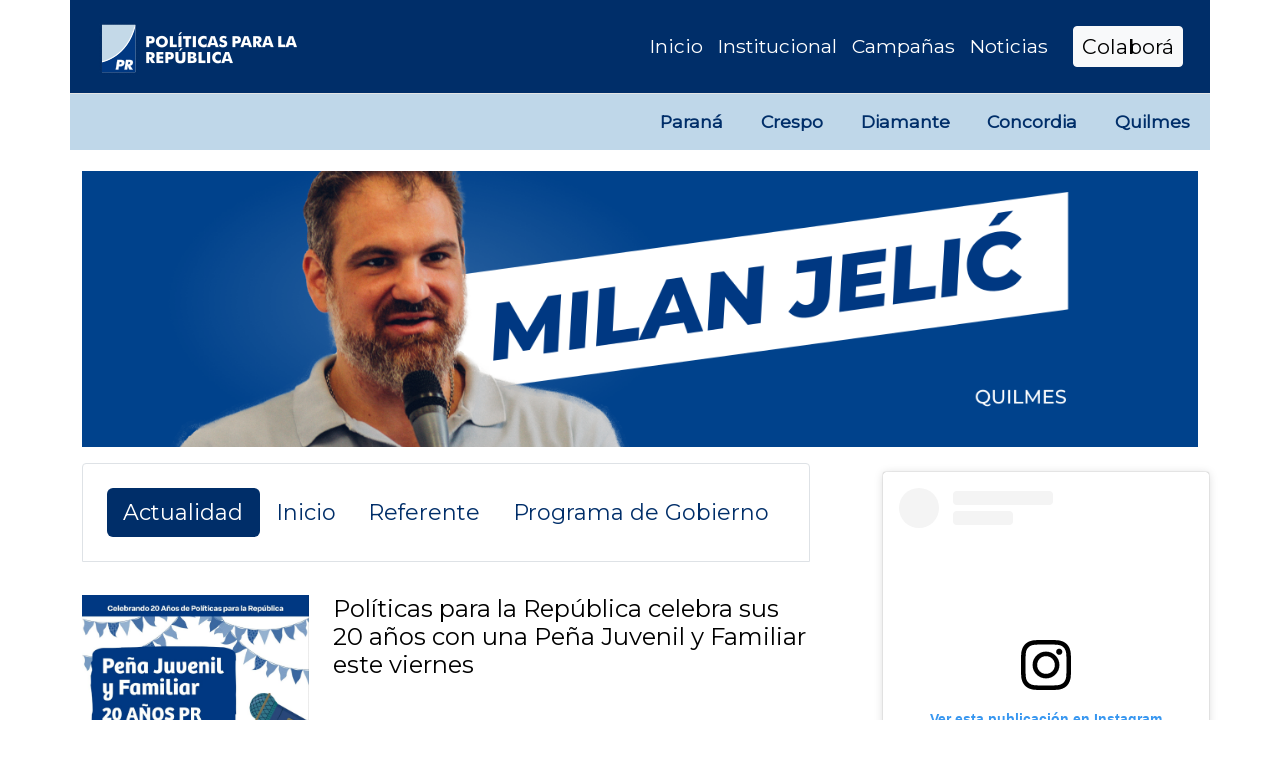

--- FILE ---
content_type: text/html; charset=utf-8
request_url: https://pr.org.ar/ciudades/quilmes/
body_size: 11571
content:

<!doctype html>
<html lang="en">
  <head>
    <meta charset="utf-8">
    <meta name="viewport" content="width=device-width, initial-scale=1">
    <link rel="icon" type="image/x-icon" href="/static/images/icono-web-2020.png">
    <meta name="description" content="Políticas para la República, un partido político que busca hacer política sin corrupción ni mediocridad, y con metas a mediano y largo plazo. Ponemos en el centro de las políticas publicas a la persona humana.">
    <meta name="author" content="Equipo de Tecnología de Políticas para la República">
    <title>Quilmes | Políticas para la República - Ética, Saber y Voluntad</title>
    <link rel="stylesheet" href="https://cdnjs.cloudflare.com/ajax/libs/font-awesome/6.2.1/css/all.min.css" integrity="sha512-MV7K8+y+gLIBoVD59lQIYicR65iaqukzvf/nwasF0nqhPay5w/9lJmVM2hMDcnK1OnMGCdVK+iQrJ7lzPJQd1w==" crossorigin="anonymous" referrerpolicy="no-referrer" />
    <script src="https://cdnjs.cloudflare.com/ajax/libs/font-awesome/6.2.1/js/all.min.js" integrity="sha512-rpLlll167T5LJHwp0waJCh3ZRf7pO6IT1+LZOhAyP6phAirwchClbTZV3iqL3BMrVxIYRbzGTpli4rfxsCK6Vw==" crossorigin="anonymous" referrerpolicy="no-referrer"></script>
    <link href="https://cdn.jsdelivr.net/npm/bootstrap@5.3.0-alpha1/dist/css/bootstrap.min.css" rel="stylesheet" integrity="sha384-GLhlTQ8iRABdZLl6O3oVMWSktQOp6b7In1Zl3/Jr59b6EGGoI1aFkw7cmDA6j6gD" crossorigin="anonymous">
    <script src="https://cdn.jsdelivr.net/npm/bootstrap@5.3.0-alpha1/dist/js/bootstrap.bundle.min.js" integrity="sha384-w76AqPfDkMBDXo30jS1Sgez6pr3x5MlQ1ZAGC+nuZB+EYdgRZgiwxhTBTkF7CXvN" crossorigin="anonymous"></script>
    <link href='https://fonts.googleapis.com/css?family=Montserrat' rel='stylesheet'>
    <link rel="stylesheet" type="text/css" href="/static/css/pr.css">
    <style>
      body {
          font-family: 'Montserrat';font-size: 22px;
      }

      .bd-placeholder-img {
        font-size: 1.125rem;
        text-anchor: middle;
        -webkit-user-select: none;
        -moz-user-select: none;
        user-select: none;
      }

      @media (min-width: 768px) {
        .bd-placeholder-img-lg {
          font-size: 3.5rem;
        }
      }

      .b-example-divider {
        height: 3rem;
        background-color: rgba(0, 0, 0, .1);
        border: solid rgba(0, 0, 0, .15);
        border-width: 1px 0;
        box-shadow: inset 0 .5em 1.5em rgba(0, 0, 0, .1), inset 0 .125em .5em rgba(0, 0, 0, .15);
      }

      .b-example-vr {
        flex-shrink: 0;
        width: 1.5rem;
        height: 100vh;
      }

      .bi {
        vertical-align: -.125em;
        fill: currentColor;
      }

      .nav-scroller {
        position: relative;
        z-index: 2;
        height: 3rem;
        overflow-y: hidden;
      }

      .nav-scroller .nav {
        display: flex;
        flex-wrap: nowrap;
        padding-bottom: 1rem;
        margin-top: -1px;
        overflow-x: auto;
        text-align: center;
        white-space: nowrap;
        -webkit-overflow-scrolling: touch;
      }

    
      .video-responsive {
      height: 0;
      overflow: hidden;
      padding-bottom: 56.25%;
      padding-top: 30px;
      position: relative;
      }

      .video-responsive iframe, .video-responsive object, .video-responsive embed {
      height: 100%;
      left: 0;
      position: absolute;
      top: 0;
      width: 100%;
      }
    
    </style>
    
<link rel="stylesheet" type="text/css" href="/static/css/docs.css">

  </head>
  <body>
    
    <div class="container">
      <div class="row">
      
        <header class="blog-header lh-1 py-3" style="background-color: #002e69;">
          <div class="row flex-nowrap justify-content-between align-items-center">
            <div class="col-4 pt-1">
              <a href="/"><img src='/static/images/pr-logo200x53.png' alt="" style="padding-left: 15px;"></a>
            </div>
            <div class="col-4 text-center">
            </div>
            <div class="col-4 d-flex justify-content-end align-items-center">
              <a class="" href="/" style="margin-right: 15px;font-size: 1.2rem;color: white;text-decoration:none;">Inicio</a>
              <a class="" href="/institucional/" style="margin-right: 15px;font-size: 1.2rem;color: white;text-decoration:none;">Institucional</a>
              <a class="" href="/campanas/" style="margin-right: 15px;font-size: 1.2rem;color: white;text-decoration:none;">Campañas</a>
              <a class="" href="/noticias/" style="margin-right: 25px;font-size: 1.2rem;color: white;text-decoration:none;">Noticias</a>
              <a class="btn btn-sm btn-light" href="/colabora/" style="margin-right: 15px;font-size: 1.3rem;">Colaborá</a>
            </div>
          </div>
        </header>
      
      </div>
      
      
        <div class="row py-0 mb-2" style="background-color: #bfd7e9;">
    <div class="col-sm-6"></div>
    <div class="col-sm-6">
      <div class="nav-scroller py-2 mb-2">
        <nav class="nav d-flex justify-content-between" style="font-size: 1.1rem; font-weight: bold;">
        
          <a class="p-2 link-secondary" style="color:#002e69 !important;text-decoration:none;" href="/ciudades/parana/">Paraná</a>
        
          <a class="p-2 link-secondary" style="color:#002e69 !important;text-decoration:none;" href="/ciudades/crespo/">Crespo</a>
        
          <a class="p-2 link-secondary" style="color:#002e69 !important;text-decoration:none;" href="/ciudades/diamante/">Diamante</a>
        
          <a class="p-2 link-secondary" style="color:#002e69 !important;text-decoration:none;" href="/ciudades/concordia/">Concordia</a>
        
          <a class="p-2 link-secondary" style="color:#002e69 !important;text-decoration:none;" href="/ciudades/quilmes/">Quilmes</a>
        
        </nav>
      </div>
    </div>
  </div>

    </div>

    <main class="container">
      

<div class="row g-5" style="margin-top: -35px;">
  <div class="col-md-12">
    <img src="/media/original_images/1688x417_-_milan_wXmCA9v.png" alt="" class="img-fluid">
  </div>
</div>

<div class="row g-5">
  <div class="col-md-8">
    <div class="bd-example">
        <nav class="nav nav-pills flex-column flex-sm-row">
              <a class="flex-sm-fill text-sm-center nav-link btn-historia" href="javascript:void(0)" style="color: white; background-color: rgb(0, 46, 105);" onclick="click_seccion(this)" name="seccion" data-seccion="seccion-actualidad">Actualidad</a>
            
              <a class="flex-sm-fill text-sm-center nav-link btn-historia" href="javascript:void(0)" style="color:#002e69" onclick="click_seccion(this)" name="seccion" data-seccion="seccion-486">Inicio</a>
            
              <a class="flex-sm-fill text-sm-center nav-link btn-historia" href="javascript:void(0)" style="color:#002e69" onclick="click_seccion(this)" name="seccion" data-seccion="seccion-484">Referente</a>
            
              <a class="flex-sm-fill text-sm-center nav-link btn-historia" href="javascript:void(0)" style="color:#002e69" onclick="click_seccion(this)" name="seccion" data-seccion="seccion-485">Programa de Gobierno</a>
            
        </nav>
    </div><br>

    <div class="blog-post" id="seccion-actualidad" style="display:inherit" name="blog-post">
      
      <article class="blog-post border-bottom">
        <div class="row" style="margin-bottom: 15px;">
          <div class="col-sm-4">
            <a href="/noticias/politicas-para-la-republica-celebra-sus-20-anos-con-una-pena-juvenil-y-familiar-este-viernes/"><img class="img-fluid" src="/media/original_images/WhatsApp_Image_2025-11-04_at_17.26.13.jpeg"></a>
          </div>
          <div class="col-sm-8">
            <a href="/noticias/politicas-para-la-republica-celebra-sus-20-anos-con-una-pena-juvenil-y-familiar-este-viernes/" style="text-decoration: none !important;color:black;"><h4>Políticas para la República celebra sus 20 años con una Peña Juvenil y Familiar este viernes</h4></a>
            
            <p style="font-size:0.9rem !important;"></p>
          </div>
        </div>
      </article>
      
      <article class="blog-post border-bottom">
        <div class="row" style="margin-bottom: 15px;">
          <div class="col-sm-4">
            <a href="/noticias/elecciones-2025-entre-rios-y-argentina-necesitan-una-politica-con-etica-saber-y-voluntad/"><img class="img-fluid" src="/media/original_images/WhatsApp_Image_2025-10-23_at_17.53.33.jpeg"></a>
          </div>
          <div class="col-sm-8">
            <a href="/noticias/elecciones-2025-entre-rios-y-argentina-necesitan-una-politica-con-etica-saber-y-voluntad/" style="text-decoration: none !important;color:black;"><h4>Elecciones 2025: Entre Ríos y Argentina necesitan una política con ética, saber y voluntad</h4></a>
            
            <p style="font-size:0.9rem !important;"></p>
          </div>
        </div>
      </article>
      
      <article class="blog-post border-bottom">
        <div class="row" style="margin-bottom: 15px;">
          <div class="col-sm-4">
            <a href="/noticias/pr-invita-al-congreso-abierto-por-que-hablar-de-fraternidad-y-amistad-social/"><img class="img-fluid" src="/media/original_images/WhatsApp_Image_2025-07-28_at_12.19.29.jpeg"></a>
          </div>
          <div class="col-sm-8">
            <a href="/noticias/pr-invita-al-congreso-abierto-por-que-hablar-de-fraternidad-y-amistad-social/" style="text-decoration: none !important;color:black;"><h4>PR invita al Congreso Abierto: “Por qué hablar de Fraternidad y Amistad Social”</h4></a>
            
            <p style="font-size:0.9rem !important;"></p>
          </div>
        </div>
      </article>
      
      <article class="blog-post border-bottom">
        <div class="row" style="margin-bottom: 15px;">
          <div class="col-sm-4">
            <a href="/noticias/apostamos-por-la-libertad-del-ciudadano-el-cuidado-y-la-estabilidad-economica/"><img class="img-fluid" src="/media/original_images/20210410-Nuevas-Restricciones-Horizontal.jpg"></a>
          </div>
          <div class="col-sm-8">
            <a href="/noticias/apostamos-por-la-libertad-del-ciudadano-el-cuidado-y-la-estabilidad-economica/" style="text-decoration: none !important;color:black;"><h4>Apostamos por la libertad del ciudadano, el cuidado y la estabilidad económica</h4></a>
            
            <p style="font-size:0.9rem !important;">El Presidente Alberto Fernández dio a conocer medidas a tomar con el objetivo de frenar la cantidad de contagios de COVID-19. Las decisiones del Gobernador de Entre Ríos, y de muchos intendentes entrerrianos continuaron esta misma línea, donde se dejó a la ciudadanía en segundo lugar.</p>
          </div>
        </div>
      </article>
      
      <article class="blog-post border-bottom">
        <div class="row" style="margin-bottom: 15px;">
          <div class="col-sm-4">
            <a href="/noticias/parte-fundamental-del-sistema-republicano/"><img class="img-fluid" src="/media/original_images/75246640_2002146519889036_3415327018475061248_o-Z30BvW.jpg"></a>
          </div>
          <div class="col-sm-8">
            <a href="/noticias/parte-fundamental-del-sistema-republicano/" style="text-decoration: none !important;color:black;"><h4>Parte fundamental del sistema republicano</h4></a>
            
            <p style="font-size:0.9rem !important;">El pasado jueves 9 de abril el Bloque Paraná Futura y el Interbloque UCR - PRO expresaron a la presidencia del cuerpo y al resto de los ediles la necesidad de retomar la actividad legislativa y sesionar a la brevedad. La iniciativa fue rechazada por el oficialismo. Ante esta situación, los dos bloques opositores en conjunto reiteraron la solicitud ante la presidencia del cuerpo.</p>
          </div>
        </div>
      </article>
      
      <article class="blog-post border-bottom">
        <div class="row" style="margin-bottom: 15px;">
          <div class="col-sm-4">
            <a href="/noticias/se-realizo-en-parana-el-3-encuentro-nacional-de-pr/"><img class="img-fluid" src="/media/original_images/IMG_4730-scaled-1-1024x683.jpg"></a>
          </div>
          <div class="col-sm-8">
            <a href="/noticias/se-realizo-en-parana-el-3-encuentro-nacional-de-pr/" style="text-decoration: none !important;color:black;"><h4>Se realizó en Paraná el 3° Encuentro Nacional de PR</h4></a>
            
            <p style="font-size:0.9rem !important;">Con una alta concurrencia de miembros de diferentes partes del país, Políticas para la República tuvo su 3° Encuentro Nacional, realizado el 22, 23 y 24 de febrero en Paraná. </p>
          </div>
        </div>
      </article>
      
      <article class="blog-post border-bottom">
        <div class="row" style="margin-bottom: 15px;">
          <div class="col-sm-4">
            <a href="/noticias/miembros-de-politicas-para-la-republica-visitaron-norlog/"><img class="img-fluid" src="/wp-content/uploads/2022/10/IMG_2562-1024x683-1.jpg"></a>
          </div>
          <div class="col-sm-8">
            <a href="/noticias/miembros-de-politicas-para-la-republica-visitaron-norlog/" style="text-decoration: none !important;color:black;"><h4>Miembros de Políticas para la República visitaron Norlog</h4></a>
            
            <p style="font-size:0.9rem !important;">Representantes del equipo de Políticas para la República visitaron las instalaciones del predio Norlog. Encabezados por el arquitecto Emiliano Murador y el urbanista Milan Jelic, fue una oportunidad para ver de cerca este emprendimiento que guarda estrecha relación con el proyecto de la Central de Transferencia de Cargas que se impulsa desde Paraná Futura</p>
          </div>
        </div>
      </article>
      
      <article class="blog-post border-bottom">
        <div class="row" style="margin-bottom: 15px;">
          <div class="col-sm-4">
            <a href="/noticias/se-lanzo-la-campana-un-vaso-de-agua/"><img class="img-fluid" src="/media/original_images/28828537_973950099423744_5318243979035188065_o-1024x678.jpg"></a>
          </div>
          <div class="col-sm-8">
            <a href="/noticias/se-lanzo-la-campana-un-vaso-de-agua/" style="text-decoration: none !important;color:black;"><h4>Se lanzó la campaña &quot;Un Vaso de Agua&quot;</h4></a>
            
            <p style="font-size:0.9rem !important;">  El pasado jueves 22, en el marco del Día Mundial del Agua, Políticas para la República lanzó su campaña Un Vaso de Agua. 
El objetivo de esta campaña nacional es demostrar la importancia del agua en la sociedad, promoviendo que todos los locales gastronómicos brinden agua gratis a sus comensales. Para esto, se comenzó a juntar firmas para un proyecto de ley nacional.
Durante la tarde del 22, miembros de PR ofrecieron agua gratis a los peatones en la Costanera de Paraná, a la vez que concientizaban a los mismos sobre la importancia del derecho al acceso libre del agua. Esta actividad se replicará durante todo el año en diversos puntos del país.</p>
          </div>
        </div>
      </article>
      
      <article class="blog-post border-bottom">
        <div class="row" style="margin-bottom: 15px;">
          <div class="col-sm-4">
            <a href="/noticias/conmemoracion-del-2-de-abril/"><img class="img-fluid" src="/media/original_images/1024px-Museo_del_Bicentenario_-_Cascos_usados_en_la_Guerra_de_Malvinas.jpg"></a>
          </div>
          <div class="col-sm-8">
            <a href="/noticias/conmemoracion-del-2-de-abril/" style="text-decoration: none !important;color:black;"><h4>Conmemoración del 2 de Abril</h4></a>
            
            <p style="font-size:0.9rem !important;">Todo pueblo que olvida a sus héroes no tiene futuro ni dignidad. Cómo se puede mirar a una madre que perdió a su hijo en el frente de batalla si no se le reconoce que entregó su vida por la Patria. Hoy los ex combatientes de Malvinas, no cuentan con el debido reconocimiento que merecen.</p>
          </div>
        </div>
      </article>
      
      <article class="blog-post border-bottom">
        <div class="row" style="margin-bottom: 15px;">
          <div class="col-sm-4">
            <a href="/noticias/la-ambiguedad-de-los-derechos/"><img class="img-fluid" src="/media/original_images/Ambiguedad-1024x613.jpg"></a>
          </div>
          <div class="col-sm-8">
            <a href="/noticias/la-ambiguedad-de-los-derechos/" style="text-decoration: none !important;color:black;"><h4>La ambigüedad de los derechos</h4></a>
            
            <p style="font-size:0.9rem !important;">Derechos y las obligaciones son la base del comportamiento en sociedad. Actualmente la cultura de los derechos ha caído en lo que me gusta llamar el “afán del derecho a todo”, pero ¿En que debemos enfocarnos?


(*) Por Guillermo Barber Soler
Los derechos y las obligaciones son la base del comportamiento en sociedad. Su explicitación a lo largo de la historia de las civilizaciones es lo que ha consolidado la paz institucional -aunque relativa, pobre, débil- de la que gozamos, porque han dado al individuo y al grupo social la clara conciencia de qué corresponde y qué no corresponde hacer o exigir. Con reglas claras, no hay sorpresas ni excesos.</p>
          </div>
        </div>
      </article>
      
        <nav class="blog-pagination text-center" aria-label="Pagination">
          <a class="btn btn-outline-secondary rounded-pill" href="/noticias/">Más noticias</a>
        </nav>
    </div>
    
      <div class="blog-post" id="seccion-486" style="display:none; font-size:1.15rem;" name="blog-post">
      
          <p data-block-key="dx3m4">El partido nació en la zona del Área Metropolitana de Buenos Aires (AMBA) en noviembre de 2005. Luego de la expansión por diferentes ciudades de Argentina y la experiencia de la primera campaña electoral en Paraná en 2019, el partido en general y sus miembros del AMBA en particular, decidieron consolidar la presencia en el distrito de Quilmes.</p><p data-block-key="8667g">Desde el 2019 que en Quilmes se realizan diferentes acciones tendientes a la consolidación del partido, formación de sus miembros, elaboración del programa de gobierno y búsqueda de la personería jurídica local.</p><p data-block-key="3he43">El equipo trabaja para ser una opción a la intendencia de Quilmes en 2027, presentándose con un programa bien definido explicando el qué y el cómo de cada acción. Ello a partir del diagnóstico de los problemas y de la situación del municipio.</p><p data-block-key="e8pg4"><br/></p><hr/><p data-block-key="e9r53"><b><br/>Sede partidaria:</b> Av. Avellaneda 151, Bernal.</p>
      
      </div>
    
      <div class="blog-post" id="seccion-484" style="display:none; font-size:1.15rem;" name="blog-post">
      
          <h2 data-block-key="smw1z">Milan C. Jelić</h2><p data-block-key="dbbl4"><br/>Politólogo (UCA) y Máster en Urbanismo en la Universidad de Manchester (Inglaterra). Actualmente curso un Doctorado en Economía (UCA).</p><p data-block-key="b6phd">Con experiencia en el ámbito institucional y la administración pública en el Ministerio de Justicia, Seguridad y Derechos Humanos de la Nación, a la vez que en el ámbito privado, se desenvolvió como entrenador y consultor en la aplicación de Entornos Ágiles a nivel internacional y actualmente en Argentina.</p><p data-block-key="40mri">Como emprendedor incursionó en sectores de las .com y servicios web en los años 2000 y en los últimos años en el sector gastronómico.</p><p data-block-key="9v3bl">Junto a un grupo de jóvenes compañeros de Ciencias Políticas fundó <a href="https://politicasparalarepublica.org.ar/"><i>Políticas para la República</i></a> en 2005. En 2019 nuestro partido se presentó por primera vez a elecciones para cargos municipales en la Ciudad de Paraná, Entre Ríos, donde se desempeñó como jefe de la campaña, habiendo también participado activamente en el desarrollo del Programa de Gobierno que llevamos como plataforma y que denominamos <a href="https://paranafutura.com/">Paraná Futura</a>. </p><p data-block-key="9o683">Luego de la elección y hasta fines de 2022 se desempeñó como Secretario de Bloque de los concejales Anabel Beccaría y Emiliano Murador, el Honorable Concejo Deliberante de la ciudad de Paraná; bloque de concejales que el partido logró en al obtener el 10% de los sufragios en 2019.</p><p data-block-key="arkbg">Actualmente volvió a ser el jefe de campaña de las eleciones esta vez en Paraná, Crespo y Diamante, todas ellas en Entre Ríos, acompañando la expansión del partido en el resto del país y abocado a lograr consolidar PR en Quilmes para participar por la intendencia en 2027.</p><p data-block-key="fgahb"><br/>Instagram: @milancjelic</p><p data-block-key="dcr3">Facebook.com/milancjelic</p><p data-block-key="28em0">Twitter: @milancjelic</p>
      
      </div>
    
      <div class="blog-post" id="seccion-485" style="display:none; font-size:1.15rem;" name="blog-post">
      
          <h2 data-block-key="1zekv">Diagnóstico - ¿Cómo vemos la Ciudad?</h2><h3 data-block-key="72mp8"><br/>Empleo</h3><p data-block-key="ajsso">Hay un <b>47,6% de personas con problemas de empleo</b></p><p data-block-key="7m2q8"><b>El 73,5% de los ocupados en Quilmes</b> están agrupados en siguientes ramas: industria manufacturera, construcción, comercio y reparaciones, otros servicios.</p><p data-block-key="frscm">Con la <b>generación de condiciones e incentivos correctos</b> se puede estimular un dinamismo económico privado muy positivo.</p><h3 data-block-key="akq3c"><br/>Inversión</h3><p data-block-key="asdhd">Actualmente sólo hay un rubro donde se pueden encontrar proyectos de inversión real y es <b>el inmobiliario.</b></p><p data-block-key="f4mi6">Si bien es un rubro muy dinámico, <b>es insuficiente para generar empleo privado, productivo y sustentable en el largo plazo</b> en una ciudad tan grande como Quilmes.</p><h3 data-block-key="6qf6u"><br/>Desarrollo</h3><p data-block-key="ddvld">La ciudad carece de un proyecto integral de desarrollo.</p><p data-block-key="9tsmp">Ni en <b>cuestiones urbanísticas del ordenamiento básico del tejido urbano,</b> su trama vial, movilidad y otros, como tampoco del desarrollo humano de sus habitantes más vulnerables.</p><p data-block-key="2qlj4">También <b>carece de</b> <b>políticas de desarrollo del capital social</b> tan importante para todos sus habitantes.</p><h3 data-block-key="ftevs"><br/>Seguridad</h3><p data-block-key="95ni6">La <b>inseguridad que vivimos los quilmeños es insoportable.</b> No hacen falta estadísticas para demostrarlo. Sólo hace falta vivir en Quilmes para saberlo. Y sufrir la llamada <b>«sensación de inseguridad» que coharta la calidad de vida de todos los habitantes,</b> sin distinción de lugar de residencia, estilo de vida ni ningún otro clivaje social que se quiera elegir.</p><p data-block-key="9g5rq">Si bien es un problema que atraviesa a todo el conurbano, c<b>ada municipio debe actuar en su territorio y en Quilmes hay muchas acciones para realizar para reducir la inseguridad</b> y esa sensación de permanente peligro que se vive en todo Quilmes.</p><h3 data-block-key="fb2af"><br/>Sustentabilidad</h3><p data-block-key="aljdv">Quilmes presenta g<b>randes problemas en cuestiones ambientales</b> y de otros aspectos estructurales de largo plazo.</p><p data-block-key="1d5sr">Desde la contaminación sistémica de los arroyos y cursos de agua que cruzan el territorio municipal, polución de todo tipo con micro basurales en múltiples puntos de la ciudad.</p><p data-block-key="74pfb">También cuestiones de <b>sustentabilidad económica</b> muy relacionada con la falta de inversión mencionada anteriormente y <b>sustentabilidad social</b> por enormes desigualdades, falta de oportunidades y vulnerabilidad de una enorme cantidad de quilmeños.</p>
      
      </div>
    
  </div>
  <div class="col-md-4">
          <div class="" style="top: 2rem;">
            <div class="p-4">
              <blockquote class="instagram-media" data-instgrm-captioned data-instgrm-permalink="https://www.instagram.com/p/CpD0Rf7P-j_/" data-instgrm-version="14" style=" background:#FFF; border:0; border-radius:3px; box-shadow:0 0 1px 0 rgba(0,0,0,0.5),0 1px 10px 0 rgba(0,0,0,0.15); margin: 1px; max-width:540px; min-width:326px; padding:0; width:99.375%; width:-webkit-calc(100% - 2px); width:calc(100% - 2px);"><div style="padding:16px;"> <a href="https://www.instagram.com/p/Cp2wLlGuaNy/?utm_source=ig_embed&amp;utm_campaign=loading" style=" background:#FFFFFF; line-height:0; padding:0 0; text-align:center; text-decoration:none; width:100%;" target="_blank"> <div style=" display: flex; flex-direction: row; align-items: center;"> <div style="background-color: #F4F4F4; border-radius: 50%; flex-grow: 0; height: 40px; margin-right: 14px; width: 40px;"></div> <div style="display: flex; flex-direction: column; flex-grow: 1; justify-content: center;"> <div style=" background-color: #F4F4F4; border-radius: 4px; flex-grow: 0; height: 14px; margin-bottom: 6px; width: 100px;"></div> <div style=" background-color: #F4F4F4; border-radius: 4px; flex-grow: 0; height: 14px; width: 60px;"></div></div></div><div style="padding: 19% 0;"></div> <div style="display:block; height:50px; margin:0 auto 12px; width:50px;"><svg width="50px" height="50px" viewBox="0 0 60 60" version="1.1" xmlns="https://www.w3.org/2000/svg" xmlns:xlink="https://www.w3.org/1999/xlink"><g stroke="none" stroke-width="1" fill="none" fill-rule="evenodd"><g transform="translate(-511.000000, -20.000000)" fill="#000000"><g><path d="M556.869,30.41 C554.814,30.41 553.148,32.076 553.148,34.131 C553.148,36.186 554.814,37.852 556.869,37.852 C558.924,37.852 560.59,36.186 560.59,34.131 C560.59,32.076 558.924,30.41 556.869,30.41 M541,60.657 C535.114,60.657 530.342,55.887 530.342,50 C530.342,44.114 535.114,39.342 541,39.342 C546.887,39.342 551.658,44.114 551.658,50 C551.658,55.887 546.887,60.657 541,60.657 M541,33.886 C532.1,33.886 524.886,41.1 524.886,50 C524.886,58.899 532.1,66.113 541,66.113 C549.9,66.113 557.115,58.899 557.115,50 C557.115,41.1 549.9,33.886 541,33.886 M565.378,62.101 C565.244,65.022 564.756,66.606 564.346,67.663 C563.803,69.06 563.154,70.057 562.106,71.106 C561.058,72.155 560.06,72.803 558.662,73.347 C557.607,73.757 556.021,74.244 553.102,74.378 C549.944,74.521 548.997,74.552 541,74.552 C533.003,74.552 532.056,74.521 528.898,74.378 C525.979,74.244 524.393,73.757 523.338,73.347 C521.94,72.803 520.942,72.155 519.894,71.106 C518.846,70.057 518.197,69.06 517.654,67.663 C517.244,66.606 516.755,65.022 516.623,62.101 C516.479,58.943 516.448,57.996 516.448,50 C516.448,42.003 516.479,41.056 516.623,37.899 C516.755,34.978 517.244,33.391 517.654,32.338 C518.197,30.938 518.846,29.942 519.894,28.894 C520.942,27.846 521.94,27.196 523.338,26.654 C524.393,26.244 525.979,25.756 528.898,25.623 C532.057,25.479 533.004,25.448 541,25.448 C548.997,25.448 549.943,25.479 553.102,25.623 C556.021,25.756 557.607,26.244 558.662,26.654 C560.06,27.196 561.058,27.846 562.106,28.894 C563.154,29.942 563.803,30.938 564.346,32.338 C564.756,33.391 565.244,34.978 565.378,37.899 C565.522,41.056 565.552,42.003 565.552,50 C565.552,57.996 565.522,58.943 565.378,62.101 M570.82,37.631 C570.674,34.438 570.167,32.258 569.425,30.349 C568.659,28.377 567.633,26.702 565.965,25.035 C564.297,23.368 562.623,22.342 560.652,21.575 C558.743,20.834 556.562,20.326 553.369,20.18 C550.169,20.033 549.148,20 541,20 C532.853,20 531.831,20.033 528.631,20.18 C525.438,20.326 523.257,20.834 521.349,21.575 C519.376,22.342 517.703,23.368 516.035,25.035 C514.368,26.702 513.342,28.377 512.574,30.349 C511.834,32.258 511.326,34.438 511.181,37.631 C511.035,40.831 511,41.851 511,50 C511,58.147 511.035,59.17 511.181,62.369 C511.326,65.562 511.834,67.743 512.574,69.651 C513.342,71.625 514.368,73.296 516.035,74.965 C517.703,76.634 519.376,77.658 521.349,78.425 C523.257,79.167 525.438,79.673 528.631,79.82 C531.831,79.965 532.853,80.001 541,80.001 C549.148,80.001 550.169,79.965 553.369,79.82 C556.562,79.673 558.743,79.167 560.652,78.425 C562.623,77.658 564.297,76.634 565.965,74.965 C567.633,73.296 568.659,71.625 569.425,69.651 C570.167,67.743 570.674,65.562 570.82,62.369 C570.966,59.17 571,58.147 571,50 C571,41.851 570.966,40.831 570.82,37.631"></path></g></g></g></svg></div><div style="padding-top: 8px;"> <div style=" color:#3897f0; font-family:Arial,sans-serif; font-size:14px; font-style:normal; font-weight:550; line-height:18px;">Ver esta publicación en Instagram</div></div><div style="padding: 12.5% 0;"></div> <div style="display: flex; flex-direction: row; margin-bottom: 14px; align-items: center;"><div> <div style="background-color: #F4F4F4; border-radius: 50%; height: 12.5px; width: 12.5px; transform: translateX(0px) translateY(7px);"></div> <div style="background-color: #F4F4F4; height: 12.5px; transform: rotate(-45deg) translateX(3px) translateY(1px); width: 12.5px; flex-grow: 0; margin-right: 14px; margin-left: 2px;"></div> <div style="background-color: #F4F4F4; border-radius: 50%; height: 12.5px; width: 12.5px; transform: translateX(9px) translateY(-18px);"></div></div><div style="margin-left: 8px;"> <div style=" background-color: #F4F4F4; border-radius: 50%; flex-grow: 0; height: 20px; width: 20px;"></div> <div style=" width: 0; height: 0; border-top: 2px solid transparent; border-left: 6px solid #f4f4f4; border-bottom: 2px solid transparent; transform: translateX(16px) translateY(-4px) rotate(30deg)"></div></div><div style="margin-left: auto;"> <div style=" width: 0px; border-top: 8px solid #F4F4F4; border-right: 8px solid transparent; transform: translateY(16px);"></div> <div style=" background-color: #F4F4F4; flex-grow: 0; height: 12px; width: 16px; transform: translateY(-4px);"></div> <div style=" width: 0; height: 0; border-top: 8px solid #F4F4F4; border-left: 8px solid transparent; transform: translateY(-4px) translateX(8px);"></div></div></div> <div style="display: flex; flex-direction: column; flex-grow: 1; justify-content: center; margin-bottom: 24px;"> <div style=" background-color: #F4F4F4; border-radius: 4px; flex-grow: 0; height: 14px; margin-bottom: 6px; width: 224px;"></div> <div style=" background-color: #F4F4F4; border-radius: 4px; flex-grow: 0; height: 14px; width: 144px;"></div></div></a><p style=" color:#c9c8cd; font-family:Arial,sans-serif; font-size:14px; line-height:17px; margin-bottom:0; margin-top:8px; overflow:hidden; padding:8px 0 7px; text-align:center; text-overflow:ellipsis; white-space:nowrap;"><a href="https://www.instagram.com/p/Cp2wLlGuaNy/?utm_source=ig_embed&amp;utm_campaign=loading" style=" color:#c9c8cd; font-family:Arial,sans-serif; font-size:14px; font-style:normal; font-weight:normal; line-height:17px; text-decoration:none;" target="_blank">Una publicación compartida por PR - Paraná (@pr.parana)</a></p></div></blockquote> <script async src="//www.instagram.com/embed.js"></script>
            </div>
          </div>
    </div>
</div>

    </main>
    <div class="container">
  <footer class="d-flex flex-wrap justify-content-between align-items-center py-3 my-4 border-top">
    <div class="col-md-4 d-flex align-items-center">
      <a href="/" class="mb-3 me-2 mb-md-0 text-muted text-decoration-none lh-1">
        <svg class="bi" width="30" height="24"><use xlink:href="#bootstrap"/></svg>
      </a>
      <span class="mb-3 mb-md-0 text-muted" style="font-size:1rem;">Políticas para la República, un partido político que busca hacer política sin corrupción ni mediocridad, y con metas a mediano y largo plazo. Ponemos en el centro de las políticas publicas a la persona humana.</span>
    </div>

    <ul class="nav col-md-4 justify-content-center list-unstyled d-flex" style="font-size:2rem;">
      <li class="ms-3"><a class="text-muted" target="_blank" href="https://www.youtube.com/@PoliticasparalaRepublica"><i class="fa-brands fa-youtube"></i></a></li>
      <li class="ms-3"><a class="text-muted" target="_blank" href="https://www.instagram.com/politicasparalarepublica/"><i class="fa-brands fa-instagram"></i></a></li>
      <li class="ms-3"><a class="text-muted" target="_blank" href="https://www.facebook.com/politicasparalarepublica/"><i class="fa-brands fa-facebook"></i></a></li>
    </ul>
  </footer>
</div>
  </body>

<script>
function click_seccion(element){
    let elements = document.getElementsByName("seccion");
    for (var i = 0; i < elements.length; i++) {
        elements[i].style.backgroundColor = 'white';
        elements[i].style.color = '#002e69';
    }
    let divs = document.getElementsByName("blog-post");
    for (var i = 0; i < divs.length; i++) {
        divs[i].style.display = 'none';
    }
    element.style.backgroundColor = '#002e69';
    element.style.color = 'white';
    let seccion = element.getAttribute('data-seccion')
    let div = document.getElementById(seccion)
    div.style.display = 'inherit';
}

function click_plan(element){
    let elements = document.getElementsByName("plan");
    for (var i = 0; i < elements.length; i++) {
        elements[i].style.backgroundColor = 'white';
        elements[i].style.color = '#002e69';
    }
    let divs = document.getElementsByName("blog-post-plan");
    for (var i = 0; i < divs.length; i++) {
        divs[i].style.display = 'none';
    }
    element.style.backgroundColor = '#002e69';
    element.style.color = 'white';
    let plan = element.getAttribute('data-plan')
    let div = document.getElementById(plan)
    div.style.display = 'inherit';
}

imgs = document.getElementsByClassName("richtext-image");
for(x = 0; x!= imgs.length; x++)
  imgs[x].classList.add("img-fluid");

document.addEventListener("DOMContentLoaded", () => {
    //document.getElementsByClassName("primero")[0].click();
});
</script>

</html>
